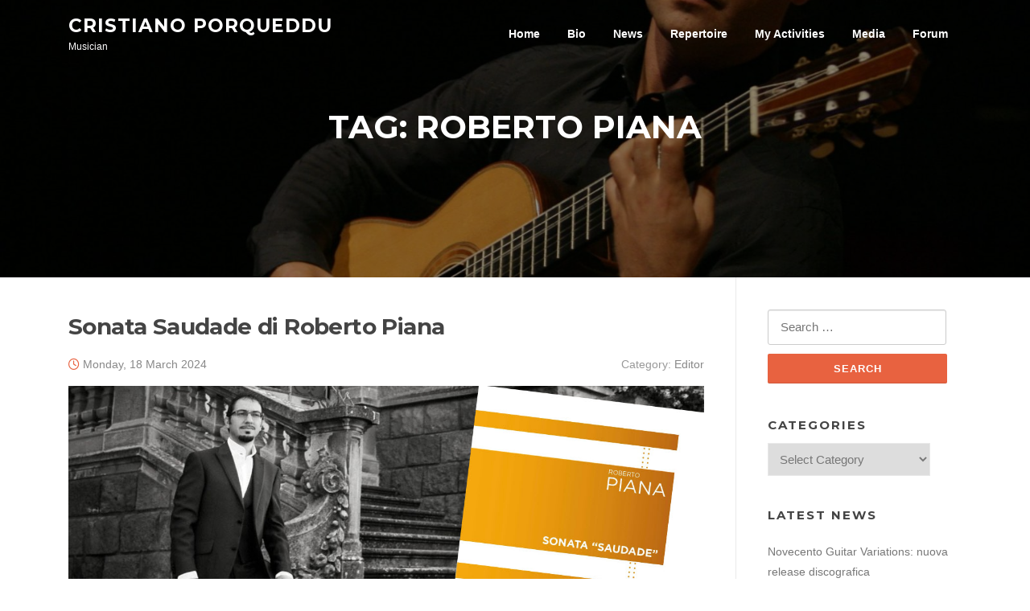

--- FILE ---
content_type: text/html; charset=UTF-8
request_url: https://www.cristianoporqueddu.com/tag/roberto-piana/
body_size: 14522
content:
<!DOCTYPE html>
<html lang="en-GB">
<head>
<meta charset="UTF-8">
<meta name="viewport" content="width=device-width, initial-scale=1">
<link rel="profile" href="http://gmpg.org/xfn/11">
<link rel="pingback" href="https://www.cristianoporqueddu.com/xmlrpc.php">

<title>Roberto Piana &#8211; Cristiano Porqueddu</title>
<meta name='robots' content='max-image-preview:large' />
<link rel='dns-prefetch' href='//www.googletagmanager.com' />
<link rel='dns-prefetch' href='//fonts.googleapis.com' />
<link rel="alternate" type="application/rss+xml" title="Cristiano Porqueddu &raquo; Feed" href="https://www.cristianoporqueddu.com/feed/" />
<link rel="alternate" type="application/rss+xml" title="Cristiano Porqueddu &raquo; Comments Feed" href="https://www.cristianoporqueddu.com/comments/feed/" />
<link rel="alternate" type="application/rss+xml" title="Cristiano Porqueddu &raquo; Roberto Piana Tag Feed" href="https://www.cristianoporqueddu.com/tag/roberto-piana/feed/" />
<style id='wp-img-auto-sizes-contain-inline-css' type='text/css'>
img:is([sizes=auto i],[sizes^="auto," i]){contain-intrinsic-size:3000px 1500px}
/*# sourceURL=wp-img-auto-sizes-contain-inline-css */
</style>
<style id='wp-emoji-styles-inline-css' type='text/css'>

	img.wp-smiley, img.emoji {
		display: inline !important;
		border: none !important;
		box-shadow: none !important;
		height: 1em !important;
		width: 1em !important;
		margin: 0 0.07em !important;
		vertical-align: -0.1em !important;
		background: none !important;
		padding: 0 !important;
	}
/*# sourceURL=wp-emoji-styles-inline-css */
</style>
<style id='wp-block-library-inline-css' type='text/css'>
:root{--wp-block-synced-color:#7a00df;--wp-block-synced-color--rgb:122,0,223;--wp-bound-block-color:var(--wp-block-synced-color);--wp-editor-canvas-background:#ddd;--wp-admin-theme-color:#007cba;--wp-admin-theme-color--rgb:0,124,186;--wp-admin-theme-color-darker-10:#006ba1;--wp-admin-theme-color-darker-10--rgb:0,107,160.5;--wp-admin-theme-color-darker-20:#005a87;--wp-admin-theme-color-darker-20--rgb:0,90,135;--wp-admin-border-width-focus:2px}@media (min-resolution:192dpi){:root{--wp-admin-border-width-focus:1.5px}}.wp-element-button{cursor:pointer}:root .has-very-light-gray-background-color{background-color:#eee}:root .has-very-dark-gray-background-color{background-color:#313131}:root .has-very-light-gray-color{color:#eee}:root .has-very-dark-gray-color{color:#313131}:root .has-vivid-green-cyan-to-vivid-cyan-blue-gradient-background{background:linear-gradient(135deg,#00d084,#0693e3)}:root .has-purple-crush-gradient-background{background:linear-gradient(135deg,#34e2e4,#4721fb 50%,#ab1dfe)}:root .has-hazy-dawn-gradient-background{background:linear-gradient(135deg,#faaca8,#dad0ec)}:root .has-subdued-olive-gradient-background{background:linear-gradient(135deg,#fafae1,#67a671)}:root .has-atomic-cream-gradient-background{background:linear-gradient(135deg,#fdd79a,#004a59)}:root .has-nightshade-gradient-background{background:linear-gradient(135deg,#330968,#31cdcf)}:root .has-midnight-gradient-background{background:linear-gradient(135deg,#020381,#2874fc)}:root{--wp--preset--font-size--normal:16px;--wp--preset--font-size--huge:42px}.has-regular-font-size{font-size:1em}.has-larger-font-size{font-size:2.625em}.has-normal-font-size{font-size:var(--wp--preset--font-size--normal)}.has-huge-font-size{font-size:var(--wp--preset--font-size--huge)}.has-text-align-center{text-align:center}.has-text-align-left{text-align:left}.has-text-align-right{text-align:right}.has-fit-text{white-space:nowrap!important}#end-resizable-editor-section{display:none}.aligncenter{clear:both}.items-justified-left{justify-content:flex-start}.items-justified-center{justify-content:center}.items-justified-right{justify-content:flex-end}.items-justified-space-between{justify-content:space-between}.screen-reader-text{border:0;clip-path:inset(50%);height:1px;margin:-1px;overflow:hidden;padding:0;position:absolute;width:1px;word-wrap:normal!important}.screen-reader-text:focus{background-color:#ddd;clip-path:none;color:#444;display:block;font-size:1em;height:auto;left:5px;line-height:normal;padding:15px 23px 14px;text-decoration:none;top:5px;width:auto;z-index:100000}html :where(.has-border-color){border-style:solid}html :where([style*=border-top-color]){border-top-style:solid}html :where([style*=border-right-color]){border-right-style:solid}html :where([style*=border-bottom-color]){border-bottom-style:solid}html :where([style*=border-left-color]){border-left-style:solid}html :where([style*=border-width]){border-style:solid}html :where([style*=border-top-width]){border-top-style:solid}html :where([style*=border-right-width]){border-right-style:solid}html :where([style*=border-bottom-width]){border-bottom-style:solid}html :where([style*=border-left-width]){border-left-style:solid}html :where(img[class*=wp-image-]){height:auto;max-width:100%}:where(figure){margin:0 0 1em}html :where(.is-position-sticky){--wp-admin--admin-bar--position-offset:var(--wp-admin--admin-bar--height,0px)}@media screen and (max-width:600px){html :where(.is-position-sticky){--wp-admin--admin-bar--position-offset:0px}}

/*# sourceURL=wp-block-library-inline-css */
</style><style id='wp-block-paragraph-inline-css' type='text/css'>
.is-small-text{font-size:.875em}.is-regular-text{font-size:1em}.is-large-text{font-size:2.25em}.is-larger-text{font-size:3em}.has-drop-cap:not(:focus):first-letter{float:left;font-size:8.4em;font-style:normal;font-weight:100;line-height:.68;margin:.05em .1em 0 0;text-transform:uppercase}body.rtl .has-drop-cap:not(:focus):first-letter{float:none;margin-left:.1em}p.has-drop-cap.has-background{overflow:hidden}:root :where(p.has-background){padding:1.25em 2.375em}:where(p.has-text-color:not(.has-link-color)) a{color:inherit}p.has-text-align-left[style*="writing-mode:vertical-lr"],p.has-text-align-right[style*="writing-mode:vertical-rl"]{rotate:180deg}
/*# sourceURL=https://www.cristianoporqueddu.com/wp-includes/blocks/paragraph/style.min.css */
</style>
<style id='global-styles-inline-css' type='text/css'>
:root{--wp--preset--aspect-ratio--square: 1;--wp--preset--aspect-ratio--4-3: 4/3;--wp--preset--aspect-ratio--3-4: 3/4;--wp--preset--aspect-ratio--3-2: 3/2;--wp--preset--aspect-ratio--2-3: 2/3;--wp--preset--aspect-ratio--16-9: 16/9;--wp--preset--aspect-ratio--9-16: 9/16;--wp--preset--color--black: #000000;--wp--preset--color--cyan-bluish-gray: #abb8c3;--wp--preset--color--white: #ffffff;--wp--preset--color--pale-pink: #f78da7;--wp--preset--color--vivid-red: #cf2e2e;--wp--preset--color--luminous-vivid-orange: #ff6900;--wp--preset--color--luminous-vivid-amber: #fcb900;--wp--preset--color--light-green-cyan: #7bdcb5;--wp--preset--color--vivid-green-cyan: #00d084;--wp--preset--color--pale-cyan-blue: #8ed1fc;--wp--preset--color--vivid-cyan-blue: #0693e3;--wp--preset--color--vivid-purple: #9b51e0;--wp--preset--gradient--vivid-cyan-blue-to-vivid-purple: linear-gradient(135deg,rgb(6,147,227) 0%,rgb(155,81,224) 100%);--wp--preset--gradient--light-green-cyan-to-vivid-green-cyan: linear-gradient(135deg,rgb(122,220,180) 0%,rgb(0,208,130) 100%);--wp--preset--gradient--luminous-vivid-amber-to-luminous-vivid-orange: linear-gradient(135deg,rgb(252,185,0) 0%,rgb(255,105,0) 100%);--wp--preset--gradient--luminous-vivid-orange-to-vivid-red: linear-gradient(135deg,rgb(255,105,0) 0%,rgb(207,46,46) 100%);--wp--preset--gradient--very-light-gray-to-cyan-bluish-gray: linear-gradient(135deg,rgb(238,238,238) 0%,rgb(169,184,195) 100%);--wp--preset--gradient--cool-to-warm-spectrum: linear-gradient(135deg,rgb(74,234,220) 0%,rgb(151,120,209) 20%,rgb(207,42,186) 40%,rgb(238,44,130) 60%,rgb(251,105,98) 80%,rgb(254,248,76) 100%);--wp--preset--gradient--blush-light-purple: linear-gradient(135deg,rgb(255,206,236) 0%,rgb(152,150,240) 100%);--wp--preset--gradient--blush-bordeaux: linear-gradient(135deg,rgb(254,205,165) 0%,rgb(254,45,45) 50%,rgb(107,0,62) 100%);--wp--preset--gradient--luminous-dusk: linear-gradient(135deg,rgb(255,203,112) 0%,rgb(199,81,192) 50%,rgb(65,88,208) 100%);--wp--preset--gradient--pale-ocean: linear-gradient(135deg,rgb(255,245,203) 0%,rgb(182,227,212) 50%,rgb(51,167,181) 100%);--wp--preset--gradient--electric-grass: linear-gradient(135deg,rgb(202,248,128) 0%,rgb(113,206,126) 100%);--wp--preset--gradient--midnight: linear-gradient(135deg,rgb(2,3,129) 0%,rgb(40,116,252) 100%);--wp--preset--font-size--small: 13px;--wp--preset--font-size--medium: 20px;--wp--preset--font-size--large: 36px;--wp--preset--font-size--x-large: 42px;--wp--preset--spacing--20: 0.44rem;--wp--preset--spacing--30: 0.67rem;--wp--preset--spacing--40: 1rem;--wp--preset--spacing--50: 1.5rem;--wp--preset--spacing--60: 2.25rem;--wp--preset--spacing--70: 3.38rem;--wp--preset--spacing--80: 5.06rem;--wp--preset--shadow--natural: 6px 6px 9px rgba(0, 0, 0, 0.2);--wp--preset--shadow--deep: 12px 12px 50px rgba(0, 0, 0, 0.4);--wp--preset--shadow--sharp: 6px 6px 0px rgba(0, 0, 0, 0.2);--wp--preset--shadow--outlined: 6px 6px 0px -3px rgb(255, 255, 255), 6px 6px rgb(0, 0, 0);--wp--preset--shadow--crisp: 6px 6px 0px rgb(0, 0, 0);}:where(.is-layout-flex){gap: 0.5em;}:where(.is-layout-grid){gap: 0.5em;}body .is-layout-flex{display: flex;}.is-layout-flex{flex-wrap: wrap;align-items: center;}.is-layout-flex > :is(*, div){margin: 0;}body .is-layout-grid{display: grid;}.is-layout-grid > :is(*, div){margin: 0;}:where(.wp-block-columns.is-layout-flex){gap: 2em;}:where(.wp-block-columns.is-layout-grid){gap: 2em;}:where(.wp-block-post-template.is-layout-flex){gap: 1.25em;}:where(.wp-block-post-template.is-layout-grid){gap: 1.25em;}.has-black-color{color: var(--wp--preset--color--black) !important;}.has-cyan-bluish-gray-color{color: var(--wp--preset--color--cyan-bluish-gray) !important;}.has-white-color{color: var(--wp--preset--color--white) !important;}.has-pale-pink-color{color: var(--wp--preset--color--pale-pink) !important;}.has-vivid-red-color{color: var(--wp--preset--color--vivid-red) !important;}.has-luminous-vivid-orange-color{color: var(--wp--preset--color--luminous-vivid-orange) !important;}.has-luminous-vivid-amber-color{color: var(--wp--preset--color--luminous-vivid-amber) !important;}.has-light-green-cyan-color{color: var(--wp--preset--color--light-green-cyan) !important;}.has-vivid-green-cyan-color{color: var(--wp--preset--color--vivid-green-cyan) !important;}.has-pale-cyan-blue-color{color: var(--wp--preset--color--pale-cyan-blue) !important;}.has-vivid-cyan-blue-color{color: var(--wp--preset--color--vivid-cyan-blue) !important;}.has-vivid-purple-color{color: var(--wp--preset--color--vivid-purple) !important;}.has-black-background-color{background-color: var(--wp--preset--color--black) !important;}.has-cyan-bluish-gray-background-color{background-color: var(--wp--preset--color--cyan-bluish-gray) !important;}.has-white-background-color{background-color: var(--wp--preset--color--white) !important;}.has-pale-pink-background-color{background-color: var(--wp--preset--color--pale-pink) !important;}.has-vivid-red-background-color{background-color: var(--wp--preset--color--vivid-red) !important;}.has-luminous-vivid-orange-background-color{background-color: var(--wp--preset--color--luminous-vivid-orange) !important;}.has-luminous-vivid-amber-background-color{background-color: var(--wp--preset--color--luminous-vivid-amber) !important;}.has-light-green-cyan-background-color{background-color: var(--wp--preset--color--light-green-cyan) !important;}.has-vivid-green-cyan-background-color{background-color: var(--wp--preset--color--vivid-green-cyan) !important;}.has-pale-cyan-blue-background-color{background-color: var(--wp--preset--color--pale-cyan-blue) !important;}.has-vivid-cyan-blue-background-color{background-color: var(--wp--preset--color--vivid-cyan-blue) !important;}.has-vivid-purple-background-color{background-color: var(--wp--preset--color--vivid-purple) !important;}.has-black-border-color{border-color: var(--wp--preset--color--black) !important;}.has-cyan-bluish-gray-border-color{border-color: var(--wp--preset--color--cyan-bluish-gray) !important;}.has-white-border-color{border-color: var(--wp--preset--color--white) !important;}.has-pale-pink-border-color{border-color: var(--wp--preset--color--pale-pink) !important;}.has-vivid-red-border-color{border-color: var(--wp--preset--color--vivid-red) !important;}.has-luminous-vivid-orange-border-color{border-color: var(--wp--preset--color--luminous-vivid-orange) !important;}.has-luminous-vivid-amber-border-color{border-color: var(--wp--preset--color--luminous-vivid-amber) !important;}.has-light-green-cyan-border-color{border-color: var(--wp--preset--color--light-green-cyan) !important;}.has-vivid-green-cyan-border-color{border-color: var(--wp--preset--color--vivid-green-cyan) !important;}.has-pale-cyan-blue-border-color{border-color: var(--wp--preset--color--pale-cyan-blue) !important;}.has-vivid-cyan-blue-border-color{border-color: var(--wp--preset--color--vivid-cyan-blue) !important;}.has-vivid-purple-border-color{border-color: var(--wp--preset--color--vivid-purple) !important;}.has-vivid-cyan-blue-to-vivid-purple-gradient-background{background: var(--wp--preset--gradient--vivid-cyan-blue-to-vivid-purple) !important;}.has-light-green-cyan-to-vivid-green-cyan-gradient-background{background: var(--wp--preset--gradient--light-green-cyan-to-vivid-green-cyan) !important;}.has-luminous-vivid-amber-to-luminous-vivid-orange-gradient-background{background: var(--wp--preset--gradient--luminous-vivid-amber-to-luminous-vivid-orange) !important;}.has-luminous-vivid-orange-to-vivid-red-gradient-background{background: var(--wp--preset--gradient--luminous-vivid-orange-to-vivid-red) !important;}.has-very-light-gray-to-cyan-bluish-gray-gradient-background{background: var(--wp--preset--gradient--very-light-gray-to-cyan-bluish-gray) !important;}.has-cool-to-warm-spectrum-gradient-background{background: var(--wp--preset--gradient--cool-to-warm-spectrum) !important;}.has-blush-light-purple-gradient-background{background: var(--wp--preset--gradient--blush-light-purple) !important;}.has-blush-bordeaux-gradient-background{background: var(--wp--preset--gradient--blush-bordeaux) !important;}.has-luminous-dusk-gradient-background{background: var(--wp--preset--gradient--luminous-dusk) !important;}.has-pale-ocean-gradient-background{background: var(--wp--preset--gradient--pale-ocean) !important;}.has-electric-grass-gradient-background{background: var(--wp--preset--gradient--electric-grass) !important;}.has-midnight-gradient-background{background: var(--wp--preset--gradient--midnight) !important;}.has-small-font-size{font-size: var(--wp--preset--font-size--small) !important;}.has-medium-font-size{font-size: var(--wp--preset--font-size--medium) !important;}.has-large-font-size{font-size: var(--wp--preset--font-size--large) !important;}.has-x-large-font-size{font-size: var(--wp--preset--font-size--x-large) !important;}
/*# sourceURL=global-styles-inline-css */
</style>

<style id='classic-theme-styles-inline-css' type='text/css'>
/*! This file is auto-generated */
.wp-block-button__link{color:#fff;background-color:#32373c;border-radius:9999px;box-shadow:none;text-decoration:none;padding:calc(.667em + 2px) calc(1.333em + 2px);font-size:1.125em}.wp-block-file__button{background:#32373c;color:#fff;text-decoration:none}
/*# sourceURL=/wp-includes/css/classic-themes.min.css */
</style>
<link rel='stylesheet' id='screenr-fonts-css' href='https://fonts.googleapis.com/css?family=Open%2BSans%3A400%2C300%2C300italic%2C400italic%2C600%2C600italic%2C700%2C700italic%7CMontserrat%3A400%2C700&#038;subset=latin%2Clatin-ext' type='text/css' media='all' />
<link rel='stylesheet' id='screenr-fa-css' href='https://www.cristianoporqueddu.com/wp-content/themes/screenr/assets/fontawesome-v6/css/all.min.css?ver=6.5.1' type='text/css' media='all' />
<link rel='stylesheet' id='screenr-fa-shims-css' href='https://www.cristianoporqueddu.com/wp-content/themes/screenr/assets/fontawesome-v6/css/v4-shims.min.css?ver=6.5.1' type='text/css' media='all' />
<link rel='stylesheet' id='bootstrap-css' href='https://www.cristianoporqueddu.com/wp-content/themes/screenr/assets/css/bootstrap.min.css?ver=4.0.0' type='text/css' media='all' />
<link rel='stylesheet' id='screenr-style-css' href='https://www.cristianoporqueddu.com/wp-content/themes/screenr/style.css?ver=6.9' type='text/css' media='all' />
<style id='screenr-style-inline-css' type='text/css'>
	.parallax-window.parallax-videolightbox .parallax-mirror::before{
		background-color: rgba(2,2,2,0.57);
	}
			#page-header-cover.swiper-slider.no-image .swiper-slide .overlay {
		background-color: #000000;
		opacity: 1;
	}
	
	
	
	
	
	
	
		.gallery-carousel .g-item{
		padding: 0px 10px;
	}
	.gallery-carousel {
		margin-left: -10px;
		margin-right: -10px;
	}
	.gallery-grid .g-item, .gallery-masonry .g-item .inner {
		padding: 10px;
	}
	.gallery-grid, .gallery-masonry {
		margin: -10px;
	}
	
/*# sourceURL=screenr-style-inline-css */
</style>
<link rel='stylesheet' id='screenr-gallery-lightgallery-css' href='https://www.cristianoporqueddu.com/wp-content/themes/screenr/assets/css/lightgallery.css?ver=6.9' type='text/css' media='all' />
<link rel='stylesheet' id='screenr-child-style-css' href='https://www.cristianoporqueddu.com/wp-content/themes/screenr-child/style.css?ver=6.9' type='text/css' media='all' />
<script type="text/javascript" src="https://www.cristianoporqueddu.com/wp-includes/js/jquery/jquery.min.js?ver=3.7.1" id="jquery-core-js"></script>
<script type="text/javascript" src="https://www.cristianoporqueddu.com/wp-includes/js/jquery/jquery-migrate.min.js?ver=3.4.1" id="jquery-migrate-js"></script>

<!-- Google tag (gtag.js) snippet added by Site Kit -->
<!-- Google Analytics snippet added by Site Kit -->
<script type="text/javascript" src="https://www.googletagmanager.com/gtag/js?id=GT-TB7RXHZ" id="google_gtagjs-js" async></script>
<script type="text/javascript" id="google_gtagjs-js-after">
/* <![CDATA[ */
window.dataLayer = window.dataLayer || [];function gtag(){dataLayer.push(arguments);}
gtag("set","linker",{"domains":["www.cristianoporqueddu.com"]});
gtag("js", new Date());
gtag("set", "developer_id.dZTNiMT", true);
gtag("config", "GT-TB7RXHZ");
//# sourceURL=google_gtagjs-js-after
/* ]]> */
</script>
<link rel="https://api.w.org/" href="https://www.cristianoporqueddu.com/wp-json/" /><link rel="alternate" title="JSON" type="application/json" href="https://www.cristianoporqueddu.com/wp-json/wp/v2/tags/1239" /><link rel="EditURI" type="application/rsd+xml" title="RSD" href="https://www.cristianoporqueddu.com/xmlrpc.php?rsd" />
<meta name="generator" content="WordPress 6.9" />
<meta name="generator" content="Site Kit by Google 1.170.0" /></head>

<body class="archive tag tag-roberto-piana tag-1239 wp-theme-screenr wp-child-theme-screenr-child hfeed has-site-title has-site-tagline header-layout-fixed">
<div id="page" class="site">
	<a class="skip-link screen-reader-text" href="#content">Skip to content</a>
    	<header id="masthead" class="site-header sticky-header transparent" role="banner">
		<div class="container">
			    <div class="site-branding">
                        <p class="site-title"><a href="https://www.cristianoporqueddu.com/" rel="home">Cristiano Porqueddu</a></p>
                                <p class="site-description">Musician</p>
                    </div><!-- .site-branding -->
    
			<div class="header-right-wrapper">
				<a href="#" id="nav-toggle">Menu<span></span></a>
				<nav id="site-navigation" class="main-navigation" role="navigation">
					<ul class="nav-menu">
						<li id="menu-item-7666" class="menu-item menu-item-type-custom menu-item-object-custom menu-item-home menu-item-7666"><a href="http://www.cristianoporqueddu.com">Home</a></li>
<li id="menu-item-13827" class="menu-item menu-item-type-post_type menu-item-object-page menu-item-13827"><a href="https://www.cristianoporqueddu.com/about/">Bio</a></li>
<li id="menu-item-12938" class="menu-item menu-item-type-post_type menu-item-object-page current_page_parent menu-item-12938"><a href="https://www.cristianoporqueddu.com/blog/">News</a></li>
<li id="menu-item-14229" class="menu-item menu-item-type-post_type menu-item-object-page menu-item-14229"><a href="https://www.cristianoporqueddu.com/repertorio/">Repertoire</a></li>
<li id="menu-item-5668" class="menu-item menu-item-type-custom menu-item-object-custom menu-item-has-children menu-item-5668"><a href="#">My Activities</a>
<ul class="sub-menu">
	<li id="menu-item-13846" class="menu-item menu-item-type-post_type menu-item-object-page menu-item-13846"><a href="https://www.cristianoporqueddu.com/concerts/">Concerts</a></li>
	<li id="menu-item-13891" class="menu-item menu-item-type-post_type menu-item-object-page menu-item-13891"><a href="https://www.cristianoporqueddu.com/discography/">Discography</a></li>
	<li id="menu-item-13894" class="menu-item menu-item-type-post_type menu-item-object-page menu-item-13894"><a href="https://www.cristianoporqueddu.com/composition/">Works</a></li>
	<li id="menu-item-13960" class="menu-item menu-item-type-post_type menu-item-object-page menu-item-13960"><a href="https://www.cristianoporqueddu.com/editor/">Works as editor</a></li>
	<li id="menu-item-5661" class="menu-item menu-item-type-post_type menu-item-object-page menu-item-5661"><a href="https://www.cristianoporqueddu.com/artistic-direction/">Artistic Direction</a></li>
</ul>
</li>
<li id="menu-item-5869" class="menu-item menu-item-type-custom menu-item-object-custom menu-item-has-children menu-item-5869"><a href="#">Media</a>
<ul class="sub-menu">
	<li id="menu-item-14252" class="menu-item menu-item-type-post_type menu-item-object-page menu-item-14252"><a href="https://www.cristianoporqueddu.com/repertorio/">Repertoire</a></li>
	<li id="menu-item-5871" class="menu-item menu-item-type-custom menu-item-object-custom menu-item-5871"><a href="http://youtube.com/subscription_center?add_user=cristianoporqueddu">YouTube Channel</a></li>
	<li id="menu-item-5870" class="menu-item menu-item-type-custom menu-item-object-custom menu-item-5870"><a href="https://soundcloud.com/cristianoporqueddu">SoundCloud Channel</a></li>
	<li id="menu-item-8837" class="menu-item menu-item-type-custom menu-item-object-custom menu-item-8837"><a href="https://www.amazon.com/shop/cristianoporqueddu/list/1DFW02HZ9HH8Y?ref_=aipsflist_aipsfcristianoporqueddu">Suggested publications</a></li>
</ul>
</li>
<li id="menu-item-8838" class="menu-item menu-item-type-custom menu-item-object-custom menu-item-8838"><a href="http://www.forumchitarraclassica.it">Forum</a></li>
					</ul>
				</nav>
				<!-- #site-navigation -->
			</div>

		</div>
	</header><!-- #masthead -->
	<section id="page-header-cover" class="section-slider swiper-slider fixed has-image" >
		<div class="swiper-container" data-autoplay="0">
			<div class="swiper-wrapper ">
				<div class="swiper-slide slide-align-center " style="background-image: url('https://www.cristianoporqueddu.com/wp-content/uploads/2016/05/cropped-cropped-Cristiano-Porqueddu-New-York.jpg');" ><div class="swiper-slide-intro"><div class="swiper-intro-inner" style="padding-top: 8%; padding-bottom: 13%; " ><h2 class="swiper-slide-heading">Tag: <span>Roberto Piana</span></h2></div></div><div class="overlay"></div></div>			</div>
		</div>
	</section>
	
	<div id="content" class="site-content">

		<div id="content-inside" class="container right-sidebar">
			<div id="primary" class="content-area">
				<main id="main" class="site-main" role="main">

				
										
						
<article id="post-14562" class="post-14562 post type-post status-publish format-standard has-post-thumbnail hentry category-editor tag-heitor-villa-lobos-2 tag-les-productions-doz tag-roberto-piana tag-sonata-saudade">
	<header class="entry-header">
		<h2 class="entry-title"><a href="https://www.cristianoporqueddu.com/14562-sonata-saudade-di-roberto-piana/" rel="bookmark">Sonata Saudade di Roberto Piana</a></h2>
					<div class="entry-meta">
				<span class="posted-on"><i aria-hidden="true" class="fa fa-clock-o"></i> <a href="https://www.cristianoporqueddu.com/14562-sonata-saudade-di-roberto-piana/" rel="bookmark"><time class="entry-date published updated" datetime="2024-03-18T15:07:59+01:00">Monday, 18 March 2024</time></a></span><span class="meta-cate">Category: <a href="https://www.cristianoporqueddu.com/category/editor/">Editor</a></span>			</div><!-- .entry-meta -->
		
		<div class="entry-thumb"><img width="1287" height="725" src="https://www.cristianoporqueddu.com/wp-content/uploads/2024/03/roberto-piana-sonata-saudade-porqueddu.jpg" class="attachment-full size-full wp-post-image" alt="" decoding="async" fetchpriority="high" srcset="https://www.cristianoporqueddu.com/wp-content/uploads/2024/03/roberto-piana-sonata-saudade-porqueddu.jpg 1287w, https://www.cristianoporqueddu.com/wp-content/uploads/2024/03/roberto-piana-sonata-saudade-porqueddu-650x366.jpg 650w, https://www.cristianoporqueddu.com/wp-content/uploads/2024/03/roberto-piana-sonata-saudade-porqueddu-768x433.jpg 768w, https://www.cristianoporqueddu.com/wp-content/uploads/2024/03/roberto-piana-sonata-saudade-porqueddu-500x282.jpg 500w" sizes="(max-width: 1287px) 100vw, 1287px" /></div>	</header><!-- .entry-header -->
	<div class="entry-content">
		<p>L&#8217;editore canadese Les Productions d&#8217;OZ pubblica oggi la composizione per chitarra sola Sonata &#8220;Saudade&#8221; &#8211; In memoria di Heitor Villa-Lobos del pianista-compositore Roberto Piana (1971). Dell&#8217;opera sono il dedicatario ed è stato un vero piacere ricevere l&#8217;incarico di revisione per la pubblicazione. Si tratta di una composizione articolata in tre&#8230;</p>
	</div><!-- .entry-content -->
	
	<div class="entry-more">
		<a href="https://www.cristianoporqueddu.com/14562-sonata-saudade-di-roberto-piana/" title="Sonata Saudade di Roberto Piana" class="btn btn-theme-primary">read more<i aria-hidden="true" class="fa fa-chevron-right"></i></a>
	</div>

</article><!-- #post-## -->
					
						
<article id="post-14509" class="post-14509 post type-post status-publish format-standard has-post-thumbnail hentry category-editor tag-alfredo-franco tag-marco-smaili-miras tag-roberto-piana">
	<header class="entry-header">
		<h2 class="entry-title"><a href="https://www.cristianoporqueddu.com/14509-la-frontera-alucinada-di-marco-smaili/" rel="bookmark">La Frontera Alucinada di Marco Smaili</a></h2>
					<div class="entry-meta">
				<span class="posted-on"><i aria-hidden="true" class="fa fa-clock-o"></i> <a href="https://www.cristianoporqueddu.com/14509-la-frontera-alucinada-di-marco-smaili/" rel="bookmark"><time class="entry-date published updated" datetime="2024-02-20T15:25:15+01:00">Tuesday, 20 February 2024</time></a></span><span class="meta-cate">Category: <a href="https://www.cristianoporqueddu.com/category/editor/">Editor</a></span>			</div><!-- .entry-meta -->
		
		<div class="entry-thumb"><img width="1305" height="736" src="https://www.cristianoporqueddu.com/wp-content/uploads/2024/02/la-frontera-alucinada-marco-smaili-porqueddu.jpg" class="attachment-full size-full wp-post-image" alt="" decoding="async" srcset="https://www.cristianoporqueddu.com/wp-content/uploads/2024/02/la-frontera-alucinada-marco-smaili-porqueddu.jpg 1305w, https://www.cristianoporqueddu.com/wp-content/uploads/2024/02/la-frontera-alucinada-marco-smaili-porqueddu-650x367.jpg 650w, https://www.cristianoporqueddu.com/wp-content/uploads/2024/02/la-frontera-alucinada-marco-smaili-porqueddu-768x433.jpg 768w, https://www.cristianoporqueddu.com/wp-content/uploads/2024/02/la-frontera-alucinada-marco-smaili-porqueddu-500x282.jpg 500w" sizes="(max-width: 1305px) 100vw, 1305px" /></div>	</header><!-- .entry-header -->
	<div class="entry-content">
		<p>Consegnata all&#8217;editore la Sonata Saudade di Roberto Piana e spedita ieri la prima bozza di Mirando un cuadro de Goya all&#8217;autore (Alfredo Franco), l&#8217;attività di editor per questo febbraio si chiuderà con l&#8217;opera &#8220;La Frontera Alucinada&#8221; di Marco Smaili Miras, composizione per chitarra sola di cui sono il dedicatario e&#8230;</p>
	</div><!-- .entry-content -->
	
	<div class="entry-more">
		<a href="https://www.cristianoporqueddu.com/14509-la-frontera-alucinada-di-marco-smaili/" title="La Frontera Alucinada di Marco Smaili" class="btn btn-theme-primary">read more<i aria-hidden="true" class="fa fa-chevron-right"></i></a>
	</div>

</article><!-- #post-## -->
					
						
<article id="post-14446" class="post-14446 post type-post status-publish format-standard has-post-thumbnail hentry category-composizione category-discografia category-sardinia_moving_arts tag-alfredo-franco tag-cordas-et-bentu-duo tag-francesco-morittu tag-roberto-piana">
	<header class="entry-header">
		<h2 class="entry-title"><a href="https://www.cristianoporqueddu.com/14446-tales-from-sardinia-questa-volta-da-compositore/" rel="bookmark">Tales from Sardinia, questa volta da compositore</a></h2>
					<div class="entry-meta">
				<span class="posted-on"><i aria-hidden="true" class="fa fa-clock-o"></i> <a href="https://www.cristianoporqueddu.com/14446-tales-from-sardinia-questa-volta-da-compositore/" rel="bookmark"><time class="entry-date published updated" datetime="2024-01-20T11:19:37+01:00">Saturday, 20 January 2024</time></a></span><span class="meta-cate">Category: <a href="https://www.cristianoporqueddu.com/category/composizione/">Composition</a></span>			</div><!-- .entry-meta -->
		
		<div class="entry-thumb"><img width="2560" height="1440" src="https://www.cristianoporqueddu.com/wp-content/uploads/2024/01/Tales-from-Sardinia-scaled.jpg" class="attachment-full size-full wp-post-image" alt="" decoding="async" srcset="https://www.cristianoporqueddu.com/wp-content/uploads/2024/01/Tales-from-Sardinia-scaled.jpg 2560w, https://www.cristianoporqueddu.com/wp-content/uploads/2024/01/Tales-from-Sardinia-650x366.jpg 650w, https://www.cristianoporqueddu.com/wp-content/uploads/2024/01/Tales-from-Sardinia-768x432.jpg 768w, https://www.cristianoporqueddu.com/wp-content/uploads/2024/01/Tales-from-Sardinia-1536x864.jpg 1536w, https://www.cristianoporqueddu.com/wp-content/uploads/2024/01/Tales-from-Sardinia-2048x1152.jpg 2048w, https://www.cristianoporqueddu.com/wp-content/uploads/2024/01/Tales-from-Sardinia-500x281.jpg 500w" sizes="(max-width: 2560px) 100vw, 2560px" /></div>	</header><!-- .entry-header -->
	<div class="entry-content">
		<p>La casa discografica olandese Brilliant Classics annuncia la pubblicazione (Febbraio 2024) del nuovo CD del Cordas et Bentu Duo composto da Francesca Apeddu al flauto e Maria Luciani alla Chitarra intitolato Tales from Sardinia. Si tratta di un nuovo pregevole tassello del progetto artistico internazionale Sardinia_Moving_Arts® di Musicare nato nel&#8230;</p>
	</div><!-- .entry-content -->
	
	<div class="entry-more">
		<a href="https://www.cristianoporqueddu.com/14446-tales-from-sardinia-questa-volta-da-compositore/" title="Tales from Sardinia, questa volta da compositore" class="btn btn-theme-primary">read more<i aria-hidden="true" class="fa fa-chevron-right"></i></a>
	</div>

</article><!-- #post-## -->
					
						
<article id="post-14198" class="post-14198 post type-post status-publish format-standard has-post-thumbnail hentry category-repertorio tag-roberto-piana">
	<header class="entry-header">
		<h2 class="entry-title"><a href="https://www.cristianoporqueddu.com/14198-la-sonata-per-chitarra-di-roberto-piana/" rel="bookmark">La sonata per chitarra di Roberto Piana</a></h2>
					<div class="entry-meta">
				<span class="posted-on"><i aria-hidden="true" class="fa fa-clock-o"></i> <a href="https://www.cristianoporqueddu.com/14198-la-sonata-per-chitarra-di-roberto-piana/" rel="bookmark"><time class="entry-date published updated" datetime="2023-03-30T17:02:41+02:00">Thursday, 30 March 2023</time></a></span><span class="meta-cate">Category: <a href="https://www.cristianoporqueddu.com/category/repertorio/">Repertoire</a></span>			</div><!-- .entry-meta -->
		
		<div class="entry-thumb"><img width="1302" height="732" src="https://www.cristianoporqueddu.com/wp-content/uploads/2023/03/sonata-chitarra-roberto-piana-porqueddu-villa-lobos.jpg" class="attachment-full size-full wp-post-image" alt="" decoding="async" loading="lazy" srcset="https://www.cristianoporqueddu.com/wp-content/uploads/2023/03/sonata-chitarra-roberto-piana-porqueddu-villa-lobos.jpg 1302w, https://www.cristianoporqueddu.com/wp-content/uploads/2023/03/sonata-chitarra-roberto-piana-porqueddu-villa-lobos-650x365.jpg 650w, https://www.cristianoporqueddu.com/wp-content/uploads/2023/03/sonata-chitarra-roberto-piana-porqueddu-villa-lobos-768x432.jpg 768w, https://www.cristianoporqueddu.com/wp-content/uploads/2023/03/sonata-chitarra-roberto-piana-porqueddu-villa-lobos-500x281.jpg 500w" sizes="auto, (max-width: 1302px) 100vw, 1302px" /></div>	</header><!-- .entry-header -->
	<div class="entry-content">
		<p>Una nuova composizione per chitarra di Roberto Piana</p>
	</div><!-- .entry-content -->
	
	<div class="entry-more">
		<a href="https://www.cristianoporqueddu.com/14198-la-sonata-per-chitarra-di-roberto-piana/" title="La sonata per chitarra di Roberto Piana" class="btn btn-theme-primary">read more<i aria-hidden="true" class="fa fa-chevron-right"></i></a>
	</div>

</article><!-- #post-## -->
					
						
<article id="post-12294" class="post-12294 post type-post status-publish format-standard has-post-thumbnail hentry category-concerti tag-angelo-gilardino tag-conservatorio-superior-de-musica-rafael-orozco tag-kevin-swierkosz-lenart tag-leo-brouwer tag-roberto-piana">
	<header class="entry-header">
		<h2 class="entry-title"><a href="https://www.cristianoporqueddu.com/12294-concerto-per-il-conservatorio-superior-de-musica-rafael-orozco-di-cordoba/" rel="bookmark">Concerto per il Conservatorio Superior de Música &#8220;Rafael Orozco&#8221; di Córdoba</a></h2>
					<div class="entry-meta">
				<span class="posted-on"><i aria-hidden="true" class="fa fa-clock-o"></i> <a href="https://www.cristianoporqueddu.com/12294-concerto-per-il-conservatorio-superior-de-musica-rafael-orozco-di-cordoba/" rel="bookmark"><time class="entry-date published updated" datetime="2021-02-13T17:25:15+01:00">Saturday, 13 February 2021</time></a></span><span class="meta-cate">Category: <a href="https://www.cristianoporqueddu.com/category/concerti/">Concerts</a></span>			</div><!-- .entry-meta -->
		
		<div class="entry-thumb"><img width="1365" height="711" src="https://www.cristianoporqueddu.com/wp-content/uploads/2021/02/porqueddu-cordoba-concerto-2021.png" class="attachment-full size-full wp-post-image" alt="" decoding="async" loading="lazy" srcset="https://www.cristianoporqueddu.com/wp-content/uploads/2021/02/porqueddu-cordoba-concerto-2021.png 1365w, https://www.cristianoporqueddu.com/wp-content/uploads/2021/02/porqueddu-cordoba-concerto-2021-650x339.png 650w, https://www.cristianoporqueddu.com/wp-content/uploads/2021/02/porqueddu-cordoba-concerto-2021-768x400.png 768w, https://www.cristianoporqueddu.com/wp-content/uploads/2021/02/porqueddu-cordoba-concerto-2021-500x260.png 500w, https://www.cristianoporqueddu.com/wp-content/uploads/2021/02/porqueddu-cordoba-concerto-2021-100x52.png 100w, https://www.cristianoporqueddu.com/wp-content/uploads/2021/02/porqueddu-cordoba-concerto-2021-1045x544.png 1045w" sizes="auto, (max-width: 1365px) 100vw, 1365px" /></div>	</header><!-- .entry-header -->
	<div class="entry-content">
		<p>Nell’ambito del tour mondiale che mi vedrà impegnato fino al mese di Dicembre facente parte della manifestazione Sardinia_Moving_Arts, giovedì 22 Aprile terrò un concerto per il Conservatorio Superior de Música &#8220;Rafael Orozco&#8221; di Córdoba nel prestigioso Auditorium. Per l’occasione eseguirò brani originali per chitarra di Roberto Piana, Kevin Swierkosz-Lenart, Angelo&#8230;</p>
	</div><!-- .entry-content -->
	
	<div class="entry-more">
		<a href="https://www.cristianoporqueddu.com/12294-concerto-per-il-conservatorio-superior-de-musica-rafael-orozco-di-cordoba/" title="Concerto per il Conservatorio Superior de Música &#8220;Rafael Orozco&#8221; di Córdoba" class="btn btn-theme-primary">read more<i aria-hidden="true" class="fa fa-chevron-right"></i></a>
	</div>

</article><!-- #post-## -->
					
						
<article id="post-12211" class="post-12211 post type-post status-publish format-standard has-post-thumbnail hentry category-editor category-sardinia_moving_arts tag-les-productions-doz tag-roberto-piana tag-sardinia_moving_arts">
	<header class="entry-header">
		<h2 class="entry-title"><a href="https://www.cristianoporqueddu.com/12211-pubblicati-i-ritratti-di-sardegna-di-roberto-piana/" rel="bookmark">Pubblicati i Ritratti di Sardegna di Roberto Piana</a></h2>
					<div class="entry-meta">
				<span class="posted-on"><i aria-hidden="true" class="fa fa-clock-o"></i> <a href="https://www.cristianoporqueddu.com/12211-pubblicati-i-ritratti-di-sardegna-di-roberto-piana/" rel="bookmark"><time class="entry-date published updated" datetime="2020-12-17T18:46:11+01:00">Thursday, 17 December 2020</time></a></span><span class="meta-cate">Category: <a href="https://www.cristianoporqueddu.com/category/editor/">Editor</a></span>			</div><!-- .entry-meta -->
		
		<div class="entry-thumb"><img width="1393" height="732" src="https://www.cristianoporqueddu.com/wp-content/uploads/2020/12/piana-ritratti-di-sardegna.jpg" class="attachment-full size-full wp-post-image" alt="" decoding="async" loading="lazy" srcset="https://www.cristianoporqueddu.com/wp-content/uploads/2020/12/piana-ritratti-di-sardegna.jpg 1393w, https://www.cristianoporqueddu.com/wp-content/uploads/2020/12/piana-ritratti-di-sardegna-650x342.jpg 650w, https://www.cristianoporqueddu.com/wp-content/uploads/2020/12/piana-ritratti-di-sardegna-768x404.jpg 768w, https://www.cristianoporqueddu.com/wp-content/uploads/2020/12/piana-ritratti-di-sardegna-500x263.jpg 500w, https://www.cristianoporqueddu.com/wp-content/uploads/2020/12/piana-ritratti-di-sardegna-100x53.jpg 100w, https://www.cristianoporqueddu.com/wp-content/uploads/2020/12/piana-ritratti-di-sardegna-1045x549.jpg 1045w" sizes="auto, (max-width: 1393px) 100vw, 1393px" /></div>	</header><!-- .entry-header -->
	<div class="entry-content">
		<p>Ritratti di Sardegna è una suite in cinque movimenti che ho commissionato a Roberto Piana, pianista-compositore sassarese classe 1971, per la manifestazione internazionale Sardinia_Moving_Arts organizzata da Musicare con il finanziamento della Comunità Europea e della Regione Autonoma della Sardegna. I cinque movimenti sono di fatto cinque ritratti di grandi personalità&#8230;</p>
	</div><!-- .entry-content -->
	
	<div class="entry-more">
		<a href="https://www.cristianoporqueddu.com/12211-pubblicati-i-ritratti-di-sardegna-di-roberto-piana/" title="Pubblicati i Ritratti di Sardegna di Roberto Piana" class="btn btn-theme-primary">read more<i aria-hidden="true" class="fa fa-chevron-right"></i></a>
	</div>

</article><!-- #post-## -->
					
						
<article id="post-12126" class="post-12126 post type-post status-publish format-standard has-post-thumbnail hentry category-repertorio category-sardinia_moving_arts tag-les-productions-doz tag-portrait-of-sardinia tag-roberto-piana">
	<header class="entry-header">
		<h2 class="entry-title"><a href="https://www.cristianoporqueddu.com/12126-annunzio-cervi-di-roberto-piana/" rel="bookmark">Annunzio Cervi, di Roberto Piana</a></h2>
					<div class="entry-meta">
				<span class="posted-on"><i aria-hidden="true" class="fa fa-clock-o"></i> <a href="https://www.cristianoporqueddu.com/12126-annunzio-cervi-di-roberto-piana/" rel="bookmark"><time class="entry-date published updated" datetime="2020-11-14T09:46:25+01:00">Saturday, 14 November 2020</time></a></span><span class="meta-cate">Category: <a href="https://www.cristianoporqueddu.com/category/repertorio/">Repertoire</a></span>			</div><!-- .entry-meta -->
		
		<div class="entry-thumb"><img width="1305" height="734" src="https://www.cristianoporqueddu.com/wp-content/uploads/2020/11/roberto-piana-ritratti-sardegna-porqueddu.jpg" class="attachment-full size-full wp-post-image" alt="" decoding="async" loading="lazy" srcset="https://www.cristianoporqueddu.com/wp-content/uploads/2020/11/roberto-piana-ritratti-sardegna-porqueddu.jpg 1305w, https://www.cristianoporqueddu.com/wp-content/uploads/2020/11/roberto-piana-ritratti-sardegna-porqueddu-650x366.jpg 650w, https://www.cristianoporqueddu.com/wp-content/uploads/2020/11/roberto-piana-ritratti-sardegna-porqueddu-768x432.jpg 768w, https://www.cristianoporqueddu.com/wp-content/uploads/2020/11/roberto-piana-ritratti-sardegna-porqueddu-500x281.jpg 500w, https://www.cristianoporqueddu.com/wp-content/uploads/2020/11/roberto-piana-ritratti-sardegna-porqueddu-100x56.jpg 100w, https://www.cristianoporqueddu.com/wp-content/uploads/2020/11/roberto-piana-ritratti-sardegna-porqueddu-1045x588.jpg 1045w" sizes="auto, (max-width: 1305px) 100vw, 1305px" /></div>	</header><!-- .entry-header -->
	<div class="entry-content">
		<p>Di Kevin Swierkosz-Lenart ho fatto ascoltare in anteprima il primo movimento della sua suite dedicata a Giuseppe Biasi. Per ascoltarla tutta, chi è interessato può presenziare ad uno dei miei prossimi concerti o attendere l&#8217;uscita del CD &#8220;Portrait of Sardinia &#8211; New Music for Guitar&#8221; che conterrà tutte le opere&#8230;</p>
	</div><!-- .entry-content -->
	
	<div class="entry-more">
		<a href="https://www.cristianoporqueddu.com/12126-annunzio-cervi-di-roberto-piana/" title="Annunzio Cervi, di Roberto Piana" class="btn btn-theme-primary">read more<i aria-hidden="true" class="fa fa-chevron-right"></i></a>
	</div>

</article><!-- #post-## -->
					
						
<article id="post-11499" class="post-11499 post type-post status-publish format-standard has-post-thumbnail hentry category-concerti category-sardinia_moving_arts tag-angelo-gilardino tag-apeldoorn-gitaar-series tag-dutch-guitar-foundation tag-kevin-swierkosz-lenart tag-roberto-piana">
	<header class="entry-header">
		<h2 class="entry-title"><a href="https://www.cristianoporqueddu.com/11499-concerto-per-la-dutch-guitar-foundation/" rel="bookmark">Concerto per la Dutch Guitar Foundation</a></h2>
					<div class="entry-meta">
				<span class="posted-on"><i aria-hidden="true" class="fa fa-clock-o"></i> <a href="https://www.cristianoporqueddu.com/11499-concerto-per-la-dutch-guitar-foundation/" rel="bookmark"><time class="entry-date published updated" datetime="2020-09-22T11:11:00+02:00">Tuesday, 22 September 2020</time></a></span><span class="meta-cate">Category: <a href="https://www.cristianoporqueddu.com/category/concerti/">Concerts</a></span>			</div><!-- .entry-meta -->
		
		<div class="entry-thumb"><img width="977" height="733" src="https://www.cristianoporqueddu.com/wp-content/uploads/2020/07/porqueddu-aperloorn-2020-concert-live.jpg" class="attachment-full size-full wp-post-image" alt="" decoding="async" loading="lazy" srcset="https://www.cristianoporqueddu.com/wp-content/uploads/2020/07/porqueddu-aperloorn-2020-concert-live.jpg 977w, https://www.cristianoporqueddu.com/wp-content/uploads/2020/07/porqueddu-aperloorn-2020-concert-live-600x450.jpg 600w, https://www.cristianoporqueddu.com/wp-content/uploads/2020/07/porqueddu-aperloorn-2020-concert-live-768x576.jpg 768w, https://www.cristianoporqueddu.com/wp-content/uploads/2020/07/porqueddu-aperloorn-2020-concert-live-500x375.jpg 500w, https://www.cristianoporqueddu.com/wp-content/uploads/2020/07/porqueddu-aperloorn-2020-concert-live-100x75.jpg 100w" sizes="auto, (max-width: 977px) 100vw, 977px" /></div>	</header><!-- .entry-header -->
	<div class="entry-content">
		<p>Nell&#8217;ambito del tour mondiale che mi vedrà impegnato fino al mese di Dicembre del 2021 facente parte della manifestazione Sardinia_Moving_Arts, il giorno 1 Novembre di questo 2020, terrò un concerto per la Dutch Guitar Foundation. La manifestazione è la Apeldoorn Gitaar Series. Per l&#8217;occasione eseguirò brani originali per chitarra di&#8230;</p>
	</div><!-- .entry-content -->
	
	<div class="entry-more">
		<a href="https://www.cristianoporqueddu.com/11499-concerto-per-la-dutch-guitar-foundation/" title="Concerto per la Dutch Guitar Foundation" class="btn btn-theme-primary">read more<i aria-hidden="true" class="fa fa-chevron-right"></i></a>
	</div>

</article><!-- #post-## -->
					
						
<article id="post-11038" class="post-11038 post type-post status-publish format-standard has-post-thumbnail hentry category-interviste-e-recensioni tag-roberto-piana">
	<header class="entry-header">
		<h2 class="entry-title"><a href="https://www.cristianoporqueddu.com/11038-recensione-del-concerto-del-29-giugno-a-sassari/" rel="bookmark">Recensione del concerto del 29 Giugno a Sassari</a></h2>
					<div class="entry-meta">
				<span class="posted-on"><i aria-hidden="true" class="fa fa-clock-o"></i> <a href="https://www.cristianoporqueddu.com/11038-recensione-del-concerto-del-29-giugno-a-sassari/" rel="bookmark"><time class="entry-date published updated" datetime="2019-07-14T20:04:09+02:00">Sunday, 14 July 2019</time></a></span><span class="meta-cate">Category: <a href="https://www.cristianoporqueddu.com/category/interviste-e-recensioni/">Reviews and interviews</a></span>			</div><!-- .entry-meta -->
		
		<div class="entry-thumb"><img width="775" height="528" src="https://www.cristianoporqueddu.com/wp-content/uploads/2019/07/porqueddu-concerto-recensione-2019.jpg" class="attachment-full size-full wp-post-image" alt="" decoding="async" loading="lazy" srcset="https://www.cristianoporqueddu.com/wp-content/uploads/2019/07/porqueddu-concerto-recensione-2019.jpg 775w, https://www.cristianoporqueddu.com/wp-content/uploads/2019/07/porqueddu-concerto-recensione-2019-650x443.jpg 650w, https://www.cristianoporqueddu.com/wp-content/uploads/2019/07/porqueddu-concerto-recensione-2019-768x523.jpg 768w, https://www.cristianoporqueddu.com/wp-content/uploads/2019/07/porqueddu-concerto-recensione-2019-500x341.jpg 500w, https://www.cristianoporqueddu.com/wp-content/uploads/2019/07/porqueddu-concerto-recensione-2019-100x68.jpg 100w" sizes="auto, (max-width: 775px) 100vw, 775px" /></div>	</header><!-- .entry-header -->
	<div class="entry-content">
		<p>Recensione del Concerto di Cristiano Porqueddu a Sassari del 29 Giugno 2019</p>
	</div><!-- .entry-content -->
	
	<div class="entry-more">
		<a href="https://www.cristianoporqueddu.com/11038-recensione-del-concerto-del-29-giugno-a-sassari/" title="Recensione del concerto del 29 Giugno a Sassari" class="btn btn-theme-primary">read more<i aria-hidden="true" class="fa fa-chevron-right"></i></a>
	</div>

</article><!-- #post-## -->
					
						
<article id="post-10901" class="post-10901 post type-post status-publish format-standard has-post-thumbnail hentry category-concerti tag-alfredo-franco tag-angelo-gilardino tag-bortigiadas tag-leo-brouwer tag-roberto-piana tag-sergei-rudnev">
	<header class="entry-header">
		<h2 class="entry-title"><a href="https://www.cristianoporqueddu.com/10901-concerto-a-bortigiadas-per-il-festival-onde-sonore/" rel="bookmark">Concerto a Bortigiadas per il Festival Onde Sonore</a></h2>
					<div class="entry-meta">
				<span class="posted-on"><i aria-hidden="true" class="fa fa-clock-o"></i> <a href="https://www.cristianoporqueddu.com/10901-concerto-a-bortigiadas-per-il-festival-onde-sonore/" rel="bookmark"><time class="entry-date published updated" datetime="2019-05-09T11:50:44+02:00">Thursday, 9 May 2019</time></a></span><span class="meta-cate">Category: <a href="https://www.cristianoporqueddu.com/category/concerti/">Concerts</a></span>			</div><!-- .entry-meta -->
		
		<div class="entry-thumb"><img width="1200" height="754" src="https://www.cristianoporqueddu.com/wp-content/uploads/2019/05/Cristiano-Porqueddu-Concerto-Bortigiadas-2019.jpg" class="attachment-full size-full wp-post-image" alt="" decoding="async" loading="lazy" srcset="https://www.cristianoporqueddu.com/wp-content/uploads/2019/05/Cristiano-Porqueddu-Concerto-Bortigiadas-2019.jpg 1200w, https://www.cristianoporqueddu.com/wp-content/uploads/2019/05/Cristiano-Porqueddu-Concerto-Bortigiadas-2019-650x408.jpg 650w, https://www.cristianoporqueddu.com/wp-content/uploads/2019/05/Cristiano-Porqueddu-Concerto-Bortigiadas-2019-768x483.jpg 768w, https://www.cristianoporqueddu.com/wp-content/uploads/2019/05/Cristiano-Porqueddu-Concerto-Bortigiadas-2019-500x314.jpg 500w, https://www.cristianoporqueddu.com/wp-content/uploads/2019/05/Cristiano-Porqueddu-Concerto-Bortigiadas-2019-100x63.jpg 100w, https://www.cristianoporqueddu.com/wp-content/uploads/2019/05/Cristiano-Porqueddu-Concerto-Bortigiadas-2019-1045x657.jpg 1045w" sizes="auto, (max-width: 1200px) 100vw, 1200px" /></div>	</header><!-- .entry-header -->
	<div class="entry-content">
		<p>Il cartellone della XVII Edizione del Festival Internazionale di Chitarra &#8220;Onde Sonore&#8221; organizzato da Ellipsis prevede un mio concerto il giorno 2 Luglio presso la Chiesa San Nicola con inizio alle ore 21.00. Il programma verterà sulla musica originale per chitarra ed in particolare su pagine di compositori contemporanei. InformazioniSito&#8230;</p>
	</div><!-- .entry-content -->
	
	<div class="entry-more">
		<a href="https://www.cristianoporqueddu.com/10901-concerto-a-bortigiadas-per-il-festival-onde-sonore/" title="Concerto a Bortigiadas per il Festival Onde Sonore" class="btn btn-theme-primary">read more<i aria-hidden="true" class="fa fa-chevron-right"></i></a>
	</div>

</article><!-- #post-## -->
					
						
<article id="post-10867" class="post-10867 post type-post status-publish format-standard has-post-thumbnail hentry category-concerti tag-alfredo-franco tag-angelo-gilardino tag-chiesa-san-giacomo tag-evgeny-baev tag-leo-brouwer tag-oscar-bellomo tag-roberto-piana tag-sassari tag-sergei-rudnev">
	<header class="entry-header">
		<h2 class="entry-title"><a href="https://www.cristianoporqueddu.com/10867-concerto-a-sassari-il-29-giugno/" rel="bookmark">Concerto a Sassari il 29 Giugno</a></h2>
					<div class="entry-meta">
				<span class="posted-on"><i aria-hidden="true" class="fa fa-clock-o"></i> <a href="https://www.cristianoporqueddu.com/10867-concerto-a-sassari-il-29-giugno/" rel="bookmark"><time class="entry-date published updated" datetime="2019-04-27T16:15:40+02:00">Saturday, 27 April 2019</time></a></span><span class="meta-cate">Category: <a href="https://www.cristianoporqueddu.com/category/concerti/">Concerts</a></span>			</div><!-- .entry-meta -->
		
		<div class="entry-thumb"><img width="1200" height="754" src="https://www.cristianoporqueddu.com/wp-content/uploads/2019/04/Cristiano-Porqueddu-Concerto-Sassari-2019.jpg" class="attachment-full size-full wp-post-image" alt="" decoding="async" loading="lazy" srcset="https://www.cristianoporqueddu.com/wp-content/uploads/2019/04/Cristiano-Porqueddu-Concerto-Sassari-2019.jpg 1200w, https://www.cristianoporqueddu.com/wp-content/uploads/2019/04/Cristiano-Porqueddu-Concerto-Sassari-2019-650x408.jpg 650w, https://www.cristianoporqueddu.com/wp-content/uploads/2019/04/Cristiano-Porqueddu-Concerto-Sassari-2019-768x483.jpg 768w, https://www.cristianoporqueddu.com/wp-content/uploads/2019/04/Cristiano-Porqueddu-Concerto-Sassari-2019-500x314.jpg 500w, https://www.cristianoporqueddu.com/wp-content/uploads/2019/04/Cristiano-Porqueddu-Concerto-Sassari-2019-100x63.jpg 100w, https://www.cristianoporqueddu.com/wp-content/uploads/2019/04/Cristiano-Porqueddu-Concerto-Sassari-2019-1045x657.jpg 1045w" sizes="auto, (max-width: 1200px) 100vw, 1200px" /></div>	</header><!-- .entry-header -->
	<div class="entry-content">
		<p>Concerto di Cristiano Porqueddu a Sassari il 29 Giugno 2019.</p>
	</div><!-- .entry-content -->
	
	<div class="entry-more">
		<a href="https://www.cristianoporqueddu.com/10867-concerto-a-sassari-il-29-giugno/" title="Concerto a Sassari il 29 Giugno" class="btn btn-theme-primary">read more<i aria-hidden="true" class="fa fa-chevron-right"></i></a>
	</div>

</article><!-- #post-## -->
					
						
<article id="post-10106" class="post-10106 post type-post status-publish format-standard has-post-thumbnail hentry category-editor tag-edizioni-berben tag-eduardo-garrido tag-michelangeli-editore tag-roberto-piana">
	<header class="entry-header">
		<h2 class="entry-title"><a href="https://www.cristianoporqueddu.com/10106-eccellente-critica-per-la-musica-di-garrido-e-piana/" rel="bookmark">Eccellente critica per la musica di Garrido e Piana</a></h2>
					<div class="entry-meta">
				<span class="posted-on"><i aria-hidden="true" class="fa fa-clock-o"></i> <a href="https://www.cristianoporqueddu.com/10106-eccellente-critica-per-la-musica-di-garrido-e-piana/" rel="bookmark"><time class="entry-date published updated" datetime="2018-07-24T10:13:58+02:00">Tuesday, 24 July 2018</time></a></span><span class="meta-cate">Category: <a href="https://www.cristianoporqueddu.com/category/editor/">Editor</a></span>			</div><!-- .entry-meta -->
		
		<div class="entry-thumb"><img width="1599" height="931" src="https://www.cristianoporqueddu.com/wp-content/uploads/2018/07/recensione-cinque-stelle-porqueddu-piana-garrido.jpg" class="attachment-full size-full wp-post-image" alt="" decoding="async" loading="lazy" srcset="https://www.cristianoporqueddu.com/wp-content/uploads/2018/07/recensione-cinque-stelle-porqueddu-piana-garrido.jpg 1599w, https://www.cristianoporqueddu.com/wp-content/uploads/2018/07/recensione-cinque-stelle-porqueddu-piana-garrido-650x378.jpg 650w, https://www.cristianoporqueddu.com/wp-content/uploads/2018/07/recensione-cinque-stelle-porqueddu-piana-garrido-768x447.jpg 768w, https://www.cristianoporqueddu.com/wp-content/uploads/2018/07/recensione-cinque-stelle-porqueddu-piana-garrido-500x291.jpg 500w, https://www.cristianoporqueddu.com/wp-content/uploads/2018/07/recensione-cinque-stelle-porqueddu-piana-garrido-100x58.jpg 100w, https://www.cristianoporqueddu.com/wp-content/uploads/2018/07/recensione-cinque-stelle-porqueddu-piana-garrido-1030x600.jpg 1030w, https://www.cristianoporqueddu.com/wp-content/uploads/2018/07/recensione-cinque-stelle-porqueddu-piana-garrido-1440x838.jpg 1440w" sizes="auto, (max-width: 1599px) 100vw, 1599px" /></div>	</header><!-- .entry-header -->
	<div class="entry-content">
		<p>Nel primo trimestre del 2018 le edizioni Bèrben pubblicavano due nuovi lavori per chitarra sola di cui ho curato la revisione e la diteggiatura. Si tratta della serie di studi Alebrijes de la ciudad de México del compositore madrileno Eduardo Garrido , che ho incluso anche nel primo volume della mini-collana&#8230;</p>
	</div><!-- .entry-content -->
	
	<div class="entry-more">
		<a href="https://www.cristianoporqueddu.com/10106-eccellente-critica-per-la-musica-di-garrido-e-piana/" title="Eccellente critica per la musica di Garrido e Piana" class="btn btn-theme-primary">read more<i aria-hidden="true" class="fa fa-chevron-right"></i></a>
	</div>

</article><!-- #post-## -->
					
					
	<nav class="navigation posts-navigation" aria-label="Posts">
		<h2 class="screen-reader-text">Posts navigation</h2>
		<div class="nav-links"><div class="nav-previous"><a href="https://www.cristianoporqueddu.com/tag/roberto-piana/page/2/" >Older posts</a></div></div>
	</nav>
				
				</main><!-- #main -->
			</div><!-- #primary -->

			
<div id="secondary" class="widget-area sidebar" role="complementary">
	<section id="search-2" class="widget widget_search"><form role="search" method="get" class="search-form" action="https://www.cristianoporqueddu.com/">
				<label>
					<span class="screen-reader-text">Search for:</span>
					<input type="search" class="search-field" placeholder="Search &hellip;" value="" name="s" />
				</label>
				<input type="submit" class="search-submit" value="Search" />
			</form></section><section id="categories-3" class="widget widget_categories"><h2 class="widget-title">Categories</h2><form action="https://www.cristianoporqueddu.com" method="get"><label class="screen-reader-text" for="cat">Categories</label><select  name='cat' id='cat' class='postform'>
	<option value='-1'>Select Category</option>
	<option class="level-0" value="1957">Artistic Direction</option>
	<option class="level-0" value="191">Books</option>
	<option class="level-0" value="167">Cinema</option>
	<option class="level-0" value="241">Composition</option>
	<option class="level-0" value="128">Concerts</option>
	<option class="level-0" value="238">Conferences</option>
	<option class="level-0" value="149">Discography</option>
	<option class="level-0" value="764">Editor</option>
	<option class="level-0" value="410">Forum Chitarra Classica</option>
	<option class="level-0" value="1493">Great Music</option>
	<option class="level-0" value="153">Internet</option>
	<option class="level-0" value="175">Painting</option>
	<option class="level-0" value="134">Repertoire</option>
	<option class="level-0" value="155">Reviews and interviews</option>
	<option class="level-0" value="1672">Sardinia_Moving_Arts</option>
	<option class="level-0" value="212">Teaching</option>
	<option class="level-0" value="145">Things to remember</option>
	<option class="level-0" value="137">Various thoughts</option>
</select>
</form><script type="text/javascript">
/* <![CDATA[ */

( ( dropdownId ) => {
	const dropdown = document.getElementById( dropdownId );
	function onSelectChange() {
		setTimeout( () => {
			if ( 'escape' === dropdown.dataset.lastkey ) {
				return;
			}
			if ( dropdown.value && parseInt( dropdown.value ) > 0 && dropdown instanceof HTMLSelectElement ) {
				dropdown.parentElement.submit();
			}
		}, 250 );
	}
	function onKeyUp( event ) {
		if ( 'Escape' === event.key ) {
			dropdown.dataset.lastkey = 'escape';
		} else {
			delete dropdown.dataset.lastkey;
		}
	}
	function onClick() {
		delete dropdown.dataset.lastkey;
	}
	dropdown.addEventListener( 'keyup', onKeyUp );
	dropdown.addEventListener( 'click', onClick );
	dropdown.addEventListener( 'change', onSelectChange );
})( "cat" );

//# sourceURL=WP_Widget_Categories%3A%3Awidget
/* ]]> */
</script>
</section>
		<section id="recent-posts-2" class="widget widget_recent_entries">
		<h2 class="widget-title">LATEST NEWS</h2>
		<ul>
											<li>
					<a href="https://www.cristianoporqueddu.com/14890-novecento-guitar-variations-nuova-release-discografica/">Novecento Guitar Variations: nuova release discografica</a>
									</li>
											<li>
					<a href="https://www.cristianoporqueddu.com/14880-le-case-sotto-i-pini-prima-sonata-per-violino-solo/">Le Case Sotto i Pini, prima sonata per violino solo</a>
									</li>
											<li>
					<a href="https://www.cristianoporqueddu.com/14876-i-tre-pezzi-di-franco-cavallone/">I Tre Pezzi di Franco Cavallone</a>
									</li>
											<li>
					<a href="https://www.cristianoporqueddu.com/14870-se-il-daimon-tace/">Se il daimon tace</a>
									</li>
											<li>
					<a href="https://www.cristianoporqueddu.com/14867-malcolm-arnold-fantasy-for-guitar/">Malcolm Arnold, Fantasy for Guitar</a>
									</li>
					</ul>

		</section><section id="media_image-13" class="widget widget_media_image"><h2 class="widget-title">December 2025: NEW RELEASE!</h2><a href="https://www.cristianoporqueddu.com/14890-novecento-guitar-variations-nuova-release-discografica/"><img width="2444" height="2091" src="https://www.cristianoporqueddu.com/wp-content/uploads/2025/12/Novecento-Guitar-Variations-BRILLIANT-CLASSICS-PORQUEDDU-CD-GUITAR.jpg" class="image wp-image-14900  attachment-full size-full" alt="" style="max-width: 100%; height: auto;" decoding="async" loading="lazy" srcset="https://www.cristianoporqueddu.com/wp-content/uploads/2025/12/Novecento-Guitar-Variations-BRILLIANT-CLASSICS-PORQUEDDU-CD-GUITAR.jpg 2444w, https://www.cristianoporqueddu.com/wp-content/uploads/2025/12/Novecento-Guitar-Variations-BRILLIANT-CLASSICS-PORQUEDDU-CD-GUITAR-526x450.jpg 526w, https://www.cristianoporqueddu.com/wp-content/uploads/2025/12/Novecento-Guitar-Variations-BRILLIANT-CLASSICS-PORQUEDDU-CD-GUITAR-768x657.jpg 768w, https://www.cristianoporqueddu.com/wp-content/uploads/2025/12/Novecento-Guitar-Variations-BRILLIANT-CLASSICS-PORQUEDDU-CD-GUITAR-1536x1314.jpg 1536w, https://www.cristianoporqueddu.com/wp-content/uploads/2025/12/Novecento-Guitar-Variations-BRILLIANT-CLASSICS-PORQUEDDU-CD-GUITAR-2048x1752.jpg 2048w" sizes="auto, (max-width: 2444px) 100vw, 2444px" /></a></section><section id="media_image-15" class="widget widget_media_image"><h2 class="widget-title">NEW WORK as composer</h2><a href="https://www.cristianoporqueddu.com/14880-le-case-sotto-i-pini-prima-sonata-per-violino-solo/"><img width="334" height="450" src="https://www.cristianoporqueddu.com/wp-content/uploads/2025/09/Sonata-Violino-Case-Sotto-I-Pini_Porqueddu-334x450.jpg" class="image wp-image-14882  attachment-medium size-medium" alt="" style="max-width: 100%; height: auto;" decoding="async" loading="lazy" srcset="https://www.cristianoporqueddu.com/wp-content/uploads/2025/09/Sonata-Violino-Case-Sotto-I-Pini_Porqueddu-334x450.jpg 334w, https://www.cristianoporqueddu.com/wp-content/uploads/2025/09/Sonata-Violino-Case-Sotto-I-Pini_Porqueddu-768x1034.jpg 768w, https://www.cristianoporqueddu.com/wp-content/uploads/2025/09/Sonata-Violino-Case-Sotto-I-Pini_Porqueddu-1140x1536.jpg 1140w, https://www.cristianoporqueddu.com/wp-content/uploads/2025/09/Sonata-Violino-Case-Sotto-I-Pini_Porqueddu.jpg 1516w" sizes="auto, (max-width: 334px) 100vw, 334px" /></a></section><section id="media_image-17" class="widget widget_media_image"><h2 class="widget-title">NEW WORK as editor</h2><a href="https://www.cristianoporqueddu.com/14876-i-tre-pezzi-di-franco-cavallone/"><img width="336" height="450" src="https://www.cristianoporqueddu.com/wp-content/uploads/2025/08/COVER-336x450.jpg" class="image wp-image-14877  attachment-medium size-medium" alt="" style="max-width: 100%; height: auto;" decoding="async" loading="lazy" srcset="https://www.cristianoporqueddu.com/wp-content/uploads/2025/08/COVER-336x450.jpg 336w, https://www.cristianoporqueddu.com/wp-content/uploads/2025/08/COVER-768x1028.jpg 768w, https://www.cristianoporqueddu.com/wp-content/uploads/2025/08/COVER-1148x1536.jpg 1148w, https://www.cristianoporqueddu.com/wp-content/uploads/2025/08/COVER-1531x2048.jpg 1531w, https://www.cristianoporqueddu.com/wp-content/uploads/2025/08/COVER.jpg 1544w" sizes="auto, (max-width: 336px) 100vw, 336px" /></a></section><section id="media_image-16" class="widget widget_media_image"><h2 class="widget-title">Release as COMPOSER</h2><a href="https://www.cristianoporqueddu.com/14576-porqueddu-the-impressionisic-guitar/"><img width="450" height="450" src="https://www.cristianoporqueddu.com/wp-content/uploads/2024/05/COVER-JPEG-450x450.jpg" class="image wp-image-14590  attachment-medium size-medium" alt="" style="max-width: 100%; height: auto;" decoding="async" loading="lazy" srcset="https://www.cristianoporqueddu.com/wp-content/uploads/2024/05/COVER-JPEG-450x450.jpg 450w, https://www.cristianoporqueddu.com/wp-content/uploads/2024/05/COVER-JPEG-150x150.jpg 150w, https://www.cristianoporqueddu.com/wp-content/uploads/2024/05/COVER-JPEG-768x768.jpg 768w, https://www.cristianoporqueddu.com/wp-content/uploads/2024/05/COVER-JPEG-1536x1536.jpg 1536w, https://www.cristianoporqueddu.com/wp-content/uploads/2024/05/COVER-JPEG-2048x2048.jpg 2048w, https://www.cristianoporqueddu.com/wp-content/uploads/2024/05/COVER-JPEG-500x500.jpg 500w, https://www.cristianoporqueddu.com/wp-content/uploads/2024/05/COVER-JPEG-1000x1000.jpg 1000w" sizes="auto, (max-width: 450px) 100vw, 450px" /></a></section><section id="media_image-9" class="widget widget_media_image"><h2 class="widget-title">Contact me</h2><figure style="width: 450px" class="wp-caption alignnone"><a href="https://www.cristianoporqueddu.com/wp-content/uploads/2025/08/Cristiano-Porqueddu-LIVE-Cordoba.jpg" target="_blank"><img width="450" height="450" src="https://www.cristianoporqueddu.com/wp-content/uploads/2025/08/Cristiano-Porqueddu-LIVE-Cordoba-450x450.jpg" class="image wp-image-14855  attachment-medium size-medium" alt="" style="max-width: 100%; height: auto;" title="Contact me" decoding="async" loading="lazy" srcset="https://www.cristianoporqueddu.com/wp-content/uploads/2025/08/Cristiano-Porqueddu-LIVE-Cordoba-450x450.jpg 450w, https://www.cristianoporqueddu.com/wp-content/uploads/2025/08/Cristiano-Porqueddu-LIVE-Cordoba-150x150.jpg 150w, https://www.cristianoporqueddu.com/wp-content/uploads/2025/08/Cristiano-Porqueddu-LIVE-Cordoba.jpg 690w" sizes="auto, (max-width: 450px) 100vw, 450px" /></a><figcaption class="wp-caption-text">Cristiano Porqueddu</figcaption></figure></section></div><!-- #secondary -->

		</div><!--#content-inside -->
	</div><!-- #content -->

	<footer id="colophon" class="site-footer" role="contentinfo">
					<div class="footer-widgets section-padding ">
				<div class="container">
					<div class="row">
														<div id="footer-1" class="col-md-3 col-sm-12 footer-column widget-area sidebar" role="complementary">
									<aside id="text-10" class="widget widget_text"><h3 class="widget-title">Website</h3>			<div class="textwidget"><p>Cristiano Porqueddu, musician</p>
<p><a  href="https://www.cristianoporqueddu.com/privacy-policy/">Pivacy Policy</a><br />
<a href="https://www.cristianoporqueddu.com/privacy-policy/">Cookies Policy </a> </p>
<p><img src="https://cristianoporqueddu.com/ARCHIVE/SardiniaNET%20Logo.png" width="180" alt=""></p>
</div>
		</aside>								</div>
																<div id="footer-2" class="col-md-3 col-sm-12 footer-column widget-area sidebar" role="complementary">
									<aside id="text-8" class="widget widget_text"><h3 class="widget-title">My Activities</h3>			<div class="textwidget"><ul>
<li><a href="https://www.cristianoporqueddu.com/concerts/">Concerts</a></li>
<li><a href="https://www.cristianoporqueddu.com/discography/">Discography</a></li>
<li><a href="https://www.cristianoporqueddu.com/composition/">Works</a></li>
<li><a href="https://www.cristianoporqueddu.com/editor/">Works as editor</a></li>
<li><a href="https://www.cristianoporqueddu.com/artistic-direction/">Artistic direction</a></li>
</ul>
</div>
		</aside>								</div>
																<div id="footer-3" class="col-md-3 col-sm-12 footer-column widget-area sidebar" role="complementary">
									<aside id="text-11" class="widget widget_text"><h3 class="widget-title">Contact</h3>			<div class="textwidget"><div class="contact-info-item">
	<div class="contact-text"><i class="fa fa-map-marker"></i></div>
	<div class="contact-value">Nuoro (ITALY)
</div>
</div>
<div class="contact-info-item">
	<div class="contact-text"><i class="fa fa-share-square-o"></i></div>
	<div class="contact-value"><a href="https://linktr.ee/CristianoPorqueddu">Social network</a></div>
</div>
<div class="contact-info-item">
	<div class="contact-text"><i class="fa fa-envelope"></i></div>
	<div class="contact-value"><a href="mailto:cristianoporqueddu@gmail.com">E-mail</a></div>
</div>

<div class="contact-info-item">
	<div class="contact-text"><i class="fa fa-whatsapp"></i></div>
	<div class="contact-value"><a href="https://wa.me/393493608772">WhatsAPP</a></div>
</div></div>
		</aside>								</div>
																<div id="footer-4" class="col-md-3 col-sm-12 footer-column widget-area sidebar" role="complementary">
									<aside id="text-13" class="widget widget_text"><h3 class="widget-title">Engagements</h3>			<div class="textwidget"><p>My activity is managed by <strong>Musicare</strong></p>
<p><a href="mailto:associazionemusicare@gmail.com">associazionemusicare@gmail.com</a></p>
<p><a href="https://www.associazionemusicare.com" target="_blank" rel="noopener">www.associazionemusicare.com</a></p>
</div>
		</aside>								</div>
													</div>
				</div>
			</div>
		
        	<div class=" site-info">
		<div class="container">
			<div class="site-copyright">
				Copyright &copy; 2026 Cristiano Porqueddu. All Rights Reserved.			</div><!-- .site-copyright -->
			<div class="theme-info">
				<a href="https://www.famethemes.com/themes/screenr">Screenr parallax theme</a> by FameThemes			</div>
		</div>
	</div><!-- .site-info -->
	
	</footer><!-- #colophon -->
</div><!-- #page -->

<script type="speculationrules">
{"prefetch":[{"source":"document","where":{"and":[{"href_matches":"/*"},{"not":{"href_matches":["/wp-*.php","/wp-admin/*","/wp-content/uploads/*","/wp-content/*","/wp-content/plugins/*","/wp-content/themes/screenr-child/*","/wp-content/themes/screenr/*","/*\\?(.+)"]}},{"not":{"selector_matches":"a[rel~=\"nofollow\"]"}},{"not":{"selector_matches":".no-prefetch, .no-prefetch a"}}]},"eagerness":"conservative"}]}
</script>
<script type="text/javascript" src="https://www.cristianoporqueddu.com/wp-content/themes/screenr/assets/js/plugins.js?ver=4.0.0" id="screenr-plugin-js"></script>
<script type="text/javascript" src="https://www.cristianoporqueddu.com/wp-content/themes/screenr/assets/js/bootstrap.bundle.min.js?ver=4.0.0" id="bootstrap-js"></script>
<script type="text/javascript" src="https://www.cristianoporqueddu.com/wp-content/themes/screenr/assets/js/owl.carousel.min.js?ver=1.0.0" id="screenr-gallery-carousel-js"></script>
<script type="text/javascript" id="screenr-theme-js-extra">
/* <![CDATA[ */
var Screenr = {"ajax_url":"https://www.cristianoporqueddu.com/wp-admin/admin-ajax.php","full_screen_slider":"1","header_layout":"transparent","slider_parallax":"1","is_home_front_page":"0","autoplay":"7000","speed":"700","effect":"slide","gallery_enable":"1"};
//# sourceURL=screenr-theme-js-extra
/* ]]> */
</script>
<script type="text/javascript" src="https://www.cristianoporqueddu.com/wp-content/themes/screenr/assets/js/theme.js?ver=20120206" id="screenr-theme-js"></script>
<script id="wp-emoji-settings" type="application/json">
{"baseUrl":"https://s.w.org/images/core/emoji/17.0.2/72x72/","ext":".png","svgUrl":"https://s.w.org/images/core/emoji/17.0.2/svg/","svgExt":".svg","source":{"concatemoji":"https://www.cristianoporqueddu.com/wp-includes/js/wp-emoji-release.min.js?ver=6.9"}}
</script>
<script type="module">
/* <![CDATA[ */
/*! This file is auto-generated */
const a=JSON.parse(document.getElementById("wp-emoji-settings").textContent),o=(window._wpemojiSettings=a,"wpEmojiSettingsSupports"),s=["flag","emoji"];function i(e){try{var t={supportTests:e,timestamp:(new Date).valueOf()};sessionStorage.setItem(o,JSON.stringify(t))}catch(e){}}function c(e,t,n){e.clearRect(0,0,e.canvas.width,e.canvas.height),e.fillText(t,0,0);t=new Uint32Array(e.getImageData(0,0,e.canvas.width,e.canvas.height).data);e.clearRect(0,0,e.canvas.width,e.canvas.height),e.fillText(n,0,0);const a=new Uint32Array(e.getImageData(0,0,e.canvas.width,e.canvas.height).data);return t.every((e,t)=>e===a[t])}function p(e,t){e.clearRect(0,0,e.canvas.width,e.canvas.height),e.fillText(t,0,0);var n=e.getImageData(16,16,1,1);for(let e=0;e<n.data.length;e++)if(0!==n.data[e])return!1;return!0}function u(e,t,n,a){switch(t){case"flag":return n(e,"\ud83c\udff3\ufe0f\u200d\u26a7\ufe0f","\ud83c\udff3\ufe0f\u200b\u26a7\ufe0f")?!1:!n(e,"\ud83c\udde8\ud83c\uddf6","\ud83c\udde8\u200b\ud83c\uddf6")&&!n(e,"\ud83c\udff4\udb40\udc67\udb40\udc62\udb40\udc65\udb40\udc6e\udb40\udc67\udb40\udc7f","\ud83c\udff4\u200b\udb40\udc67\u200b\udb40\udc62\u200b\udb40\udc65\u200b\udb40\udc6e\u200b\udb40\udc67\u200b\udb40\udc7f");case"emoji":return!a(e,"\ud83e\u1fac8")}return!1}function f(e,t,n,a){let r;const o=(r="undefined"!=typeof WorkerGlobalScope&&self instanceof WorkerGlobalScope?new OffscreenCanvas(300,150):document.createElement("canvas")).getContext("2d",{willReadFrequently:!0}),s=(o.textBaseline="top",o.font="600 32px Arial",{});return e.forEach(e=>{s[e]=t(o,e,n,a)}),s}function r(e){var t=document.createElement("script");t.src=e,t.defer=!0,document.head.appendChild(t)}a.supports={everything:!0,everythingExceptFlag:!0},new Promise(t=>{let n=function(){try{var e=JSON.parse(sessionStorage.getItem(o));if("object"==typeof e&&"number"==typeof e.timestamp&&(new Date).valueOf()<e.timestamp+604800&&"object"==typeof e.supportTests)return e.supportTests}catch(e){}return null}();if(!n){if("undefined"!=typeof Worker&&"undefined"!=typeof OffscreenCanvas&&"undefined"!=typeof URL&&URL.createObjectURL&&"undefined"!=typeof Blob)try{var e="postMessage("+f.toString()+"("+[JSON.stringify(s),u.toString(),c.toString(),p.toString()].join(",")+"));",a=new Blob([e],{type:"text/javascript"});const r=new Worker(URL.createObjectURL(a),{name:"wpTestEmojiSupports"});return void(r.onmessage=e=>{i(n=e.data),r.terminate(),t(n)})}catch(e){}i(n=f(s,u,c,p))}t(n)}).then(e=>{for(const n in e)a.supports[n]=e[n],a.supports.everything=a.supports.everything&&a.supports[n],"flag"!==n&&(a.supports.everythingExceptFlag=a.supports.everythingExceptFlag&&a.supports[n]);var t;a.supports.everythingExceptFlag=a.supports.everythingExceptFlag&&!a.supports.flag,a.supports.everything||((t=a.source||{}).concatemoji?r(t.concatemoji):t.wpemoji&&t.twemoji&&(r(t.twemoji),r(t.wpemoji)))});
//# sourceURL=https://www.cristianoporqueddu.com/wp-includes/js/wp-emoji-loader.min.js
/* ]]> */
</script>

</body>
</html>
